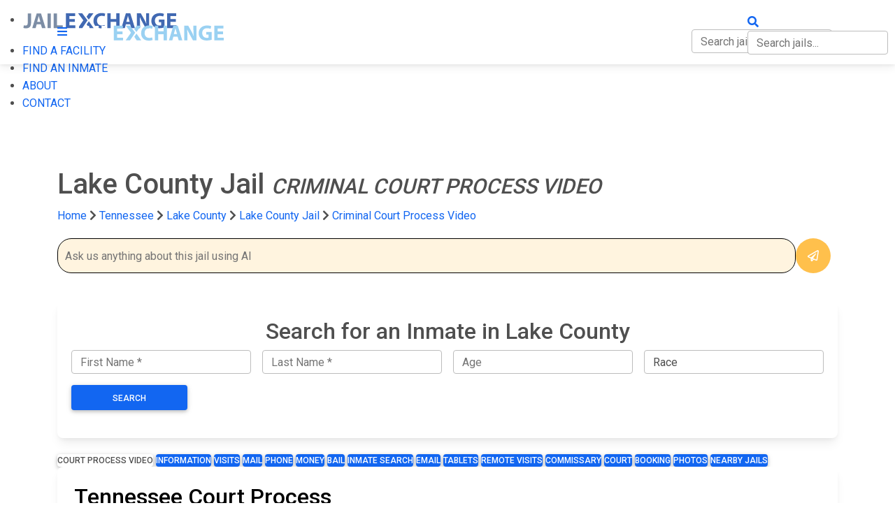

--- FILE ---
content_type: text/html; charset=utf-8
request_url: https://www.jailexchange.com/city-and-county-jails/tennessee/lake-county/lake-county-jail/criminal-court-process-video
body_size: 9204
content:
<!DOCTYPE html>
<html lang="en">
<head>
    <meta http-equiv="Content-Type" content="text/html; charset=UTF-8" />
    <meta name="viewport" content="width=device-width, initial-scale=1" />
    <meta property="thumbnail" content="https://www.jailexchange.com/images/photos/large/je%20-%20tn%20-%20lake2.jpg">
    <meta property="og:image" content="https://www.jailexchange.com/images/photos/large/je%20-%20tn%20-%20lake2.jpg">
    <meta property="og:image:width" content="1600" />
    <meta property="og:image:height" content="961" />
        <link rel="canonical" href="https://www.jailexchange.com/city-and-county-jails/tennessee/lake-county/lake-county-jail/criminal-court-process-video" />
    
        <title>Criminal Court Process Video | Lake County Jail Guide TN</title>
        <meta name="description" content="Watch our criminal court process video guide for Lake County Jail cases. Visual explanation of arrests, hearings, trials, and sentencing in Tennessee courts." />
        <meta name="keywords" content="Lake County Jail Inmate Search, Lake County Jail Inmate List, Lake County Jail Records, Inmate, Tennessee inmate search, Jail, Prison, Tiptonville most wanted, Tiptonville Jail, Tiptonville Jail Inmates, Lake County Jail inmate lookup, Lake County arrest records, criminalcourtprocessvideo" />
    
    <link rel="icon" type="image/png" href="/images/favicon.png">
    <!-- CSS  -->


 
        <!-- Font Awesome -->
        <link href="https://cdnjs.cloudflare.com/ajax/libs/font-awesome/5.15.1/css/all.min.css" rel="stylesheet"/>
        <link href="https://fonts.googleapis.com/css?family=Roboto:300,400,500,700&display=swap" rel="stylesheet"/>
        <link href="https://cdnjs.cloudflare.com/ajax/libs/mdb-ui-kit/3.10.1/mdb.min.css" rel="stylesheet"/>
        <link href="/css/style.css?v=tSmq1deL1Y1hSgewGSxb0EfVIB0O6RODRiWisE7lSSA" type="text/css" rel="stylesheet" media="screen,projection" />
        <link href="/css/search.css?v=IvFVFKrQtgqcA-fr5krIXFvzk6D4TOoLiV8u4TW7TTA" type="text/css" rel="stylesheet" media="screen,projection" />
    
    

    <!-- Google tag (gtag.js) -->
    <script async src="https://www.googletagmanager.com/gtag/js?id=G-0ND9CEHZFR"></script>
    <script>
        window.dataLayer = window.dataLayer || [];
        function gtag() { dataLayer.push(arguments); }
        gtag('js', new Date());

        gtag('config', 'G-0ND9CEHZFR');
    </script>

</head>
<body>
    
    <!-- Mobile Navigation -->
    <div id="side-nav-overlay"></div>
    <ul id="nav-mobile" class="side-nav">
        <li class="logo">
            <div class="brand-logo">
                <img src="/images/logo-light.svg" alt="" width="222" height="60" />
            </div>
        </li>
        <li><a href="#"  data-mdb-toggle="collapse" data-mdb-target="#nav-submenu"> FIND A FACILITY</a>
                <ul class="sub-menu collapse " id=nav-submenu>
                    <li><a href="/city-and-county-jails">City &amp; County Jails</a></li>
                    <li><a href="/state-prisons">State Prisons</a></li>

                        <li><a href="/federal-prisons/federal-bureau-of-prisons">Federal Bureau of Prisons (BOP)</a></li>
                        <li><a href="/federal-prisons/us-immigration-and-customs-enforcement">US Immigration and Customs Enforcement (ICE)</a></li>
                </ul>
        </li>
        <li><a href="/inmate-search">FIND AN INMATE</a></li>
        <li><a href="/about">ABOUT</a></li>
        <li><a href="/contact">CONTACT</a></li>
    </ul>
    <!-- End Mobile Navigation -->
    <!-- Web Navigation -->
    <div style="height:64px" id="nav-push"></div>
    <nav class="navbar navbar-dark navbar-expand-lg  fixed-top">
  <div class="container">
      <div>
        <a href="#" data-activates="nav-mobile" class="button-collapse white-text hide-on-med-and-up"><i class="fas fa-bars"></i></a>
        <a id="logo-container2" href="/" class="brand-logo">
            <img src="/images/logo.svg" alt="" width="222" height="60" />
        </a>
                  
        <a href="#" style="white-space:nowrap;position: absolute; right: 10px; top: 19px;" class="hide-on-med-and-up white-text trigger-search">
            <i class="fas fa-search"></i>
            <div class="jail-search-wrap mobile-search">
                <input type="text" class="form-control jail-search" style="display:inline;" placeholder="Search jails..." />
                <div class="jail-search-results">
                </div>
            </div>
        </a>
        
    </div>

    <ul class="navbar-nav hide-on-med-and-down">
      <!-- Dropdown -->
        <li class="nav-item dropdown">
            <a class="nav-link "  data-mdb-toggle="dropdown" id="facilities-dropdown-link">FIND A FACILITY</a>
            <ul class="dropdown-menu" aria-labelledby="facilities-dropdown-link">
                <li><a class="dropdown-item" href="/city-and-county-jails">City &amp; County Jails</a></li>
                <li><a class="dropdown-item" href="/state-prisons">State Prisons</a></li>
                    <li><a class="dropdown-item" href="/federal-prisons/federal-bureau-of-prisons">Federal Bureau of Prisons (BOP)</a></li>
                    <li><a class="dropdown-item" href="/federal-prisons/us-immigration-and-customs-enforcement">US Immigration and Customs Enforcement (ICE)</a></li>
            </ul>
        </li>
        <li class="nav-item"><a class="nav-link" href="/inmate-search">FIND AN INMATE</a></li>
        <li  class="nav-item"><a class="nav-link" href="/about">ABOUT</a></li>
        <li class="nav-item"><a class="nav-link" href="/contact">CONTACT</a></li>
         <li class="nav-item search-item">
            <a class="nav-link trigger-search" href="#" style="white-space:nowrap">
                <i class="fas fa-search"></i>
                <div class="jail-search-wrap">
                    <input type="text" class="form-control jail-search" style="display:inline;" placeholder="Search jails..." />
                    <div class="jail-search-results">
                    </div>
                </div>
            </a>
        </li>
    </ul>
                
      
    
  </div>
</nav>

    <!-- End Web Navigation -->

    

    <script type="application/ld+json">
        {
            "@context": "https://schema.org",
            "@type": "WebPage",
            "datePublished": "2024-08-11T14:36:32.0000000",
            "dateModified": "2024-08-11T14:36:32.0000000"
        }
    </script>



<div class="section blue darken-3 scrollspy 
     " id="top" style="">

    <div class="container white-text" style="z-index:9; position:relative;">

        <div class="row">
            <div class="col-md-12">

                <h1 class="header facility-name">
                    Lake County Jail
                        <span style="font-size:75%; font-style:italic;" class="text-uppercase ">
                            Criminal Court Process Video
                        </span>
                </h1>


                
            </div>
        </div>
    </div>
</div>

<div class="container">
    
        <div class="nav-breadcrumb">

            <a href="/">Home</a>

                <i class="fas fa-chevron-right"></i>
                <a href="/city-and-county-jails/tennessee">Tennessee</a>
                    <i class="fas fa-chevron-right"></i>
                    <a href="/city-and-county-jails/tennessee/lake-county?map=true">
                        Lake County
                    </a>
                <i class="fas fa-chevron-right"></i>
                <a href="/city-and-county-jails/tennessee/lake-county/lake-county-jail">Lake County Jail</a>
                    <i class="fas fa-chevron-right"></i>
                    <a href="#">Criminal Court Process Video</a>

        </div>
    <script type="application/ld+json">{"@context":"https://schema.org","@type":"BreadcrumbList","itemListElement":[{"@type":"ListItem","position":1,"name":"Home","item":"https://www.jailexchange.com/"},{"@type":"ListItem","position":2,"name":"Tennessee","item":"https://www.jailexchange.com/city-and-county-jails/tennessee"},{"@type":"ListItem","position":3,"name":"Lake County Jail","item":"https://www.jailexchange.com/city-and-county-jails/tennessee/lake-county/lake-county-jail"},{"@type":"ListItem","position":4,"name":"Criminal Court Process Video","item":"https://www.jailexchange.com/city-and-county-jails/tennessee/lake-county/lake-county-jail/criminal-court-process-video"}]}</script>


        
<style>

    #chat-profile {
        display: flex;
        background: #1565c0;
        box-shadow: 0 4px 5px rgba(0, 0, 0, 0.2);
        padding: 20px;
        gap: 1em;
        color: white;
        align-items: center;
    }

    #chat-messages {
        flex: 1;
        padding: 10px;
        overflow-y: auto;
        font-size: 14px;
    }

    #chat-input {
        border: 1px solid #000;
        padding: 10px 10px;
        width: calc(100% - 60px);
        box-sizing: border-box;
        height: auto;
        line-height: normal;
        background: #efefef;
        border-radius: 20px;
        outline:none;
        
        background:#fff4df;
    }

    #chat-send {
        background: #ffc04c;
        color: white;
        cursor: pointer;
        display: flex;
        justify-content: center;
        align-items: center;
        border-radius: 25px;
        width: 50px;
        height: 50px;
    } 
    #chat-send[disabled="true"] {
        opacity:0.5;
    }
 
    .chat-message {
        display: flex;
        gap: 1em;
        align-items: end;
        margin: 1em 0;
    }

    .chat-message.user {
        flex-direction: row-reverse;
    }

    .chat-text {
        background: #F1F5F9;
        border-radius: 20px;
        padding: 0.5em 1em;
    }

    .chat-text h3 {
        font-size: 150%;
    }

    .chat-message.user .chat-text {
        
        text-align: right;
        background: #1565c0;
        color:#fff;

    }

    .chat-avatar {
        width: 30px;
        height: 30px;
        display: flex;
        justify-content: center;
        align-items: center;
        font-size: 22px;
    }

    .chat-avatar img {
        max-width: 999px;
        width: 30px;
        border-radius: 100%;
    }

    .chat-message.user .chat-avatar {
        display: none;
    }

    .fa-spinner {
        animation: spin 1s linear infinite;
    }

    @keyframes spin {
        0% {
            transform: rotate(0deg);
        }

        100% {
            transform: rotate(360deg);
        }
    }

    #chat-bar-button {
        padding:1rem 0;
        display:none;
    }

    #chat-bar-button button {

    }

</style>

<div style="padding: 1.5em 0; padding-top:0;">

    <div id="chat-messages"></div>


    <div class="d-flex gap-2" >
        <input id="chat-input" type="text" placeholder="Ask us anything about this jail using AI" 
            data-jailid="6074e8b5-d793-4c34-8e1b-63fc36cecfc7"
            data-jailname="Lake County Jail"
        />
        <div id="chat-send">
            <i class="far fa-paper-plane"></i>
        </div>
    </div>

    
        <div id="chat-bar-button">
            <button class="btn btn-primary btn-sm btn-dark-blue" data-question="How do I find an inmate in the Lake County Jail?">
                Inmate Search
            </button>


            <button class="btn btn-primary btn-sm btn-dark-blue" data-question="What is the visitation schedule at the Lake County Jail? How do I schedule a visit?">
                Visitation
            </button>

        
            <button class="btn btn-primary btn-sm btn-dark-blue" data-question="How do I send money to an inmate in the Lake County Jail?">
                Money
            </button>

        
            <button class="btn btn-primary btn-sm btn-dark-blue" data-question="How do I send an inmate commissary, or money for commissary?">
                Commissary
            </button>

        
            <button class="btn btn-primary btn-sm btn-dark-blue" data-question="How do I connect with an inmate in the Lake County Jail by phone?">
                Phone
            </button>

        
            <button class="btn btn-primary btn-sm btn-dark-blue" data-question="How do I bail out an inmate? How do I pay an inmate's bond?">
                Bail
            </button>

        
            <button class="btn btn-primary btn-sm btn-dark-blue" data-question="What is the Lake County Jail mailing address for personal mail, and the rules?">
                Mail
            </button>
        
            <button class="btn btn-primary btn-sm btn-dark-blue" data-question="Can I send an inmate in the Lake County Jail email or texts?">
                Email
            </button>

        
            <button class="btn btn-primary btn-sm btn-dark-blue" data-question="What is the court process in Lake County?">
                Court
            </button>

        
            <button class="btn btn-primary btn-sm btn-dark-blue" data-question="What is the booking process at the Lake County Jail? How long does it take?">
                Booking
            </button>

        
            <button class="btn btn-primary btn-sm btn-dark-blue" data-question="Do inmates at the Lake County Jail have access to tablets or computers?">
                Tablets
            </button>



        </div>
    

    

</div>

<script src="/js/chat-bar.js?v=c_LlhA-7PRN5rgl_O-UGASvhr-At5WZvK8Ul99T44hQ"></script>
</div>

<section class="paddingtb80 blue-grey lighten-5">

    <div class="container">

        
    <style>
    .inmate-locator .form-group {
    margin-bottom: 1rem;
    }

    #search-footer {
    position: fixed;
    bottom: 0;
    left: 0;
    background: #fff;
    padding: 20px;
    display: none;
    width: 100%;
    z-index: 2;
    font-size:125%;
    }
    #close-search {
    position:absolute;
    right:10px;
    color:#000;
    }
</style>


<div class="card inmate-locator mt-3 mb-3">
    <div class="card-body">
        <form method="get" action="/city-and-county-jails/tennessee/lake-county/inmate-locator">
                <input type="hidden" name="state" value="TN" />
                <input type="hidden" name="county" value="Lake County" />

            <div class="row justify-content-center">
                <div class="col-md-12">
                        <h2 class="text-center">Search for an Inmate in Lake County</h2>
                    <div class="row align-items-end no-gutters">
                        <div class="form-group col-lg-3 px-2">
                            <input type="text" class="form-control" name="fname" placeholder="First Name *" required="" autocomplete="off" autocorrect="off" autocapitalize="off" spellcheck="false">
                        </div>
                        <div class="form-group col-lg-3 px-2">
                            <input type="text" class="form-control" name="lname" placeholder="Last Name *" required="" autocomplete="off" autocorrect="off" autocapitalize="off" spellcheck="false">
                        </div>
                        <div class="form-group col-lg-3 px-2">
                            <input type="text" class="form-control" name="age" placeholder="Age" autocomplete="off" autocorrect="off" autocapitalize="off" spellcheck="false">
                        </div>
                        <div class="form-group col-lg-3 px-2">
                            <select name="race" class="form-control" placeholder="Race">
                                <option value="">Race</option>
                                <option>Black</option>
                                <option>White</option>
                                <option>Hispanic</option>
                                <option>Asian</option>
                                <option>Other</option>
                            </select>
                        </div>
                        <div class="form-group col-lg-2 px-2 text-center">
                            <button type="submit" class="btn btn-primary w-100 m-0">Search</button>
                        </div>
                    </div>
                </div>
            </div>
        </form>
    </div>
</div>

    <div id="search-footer">
        <div class="container">
            <a id="close-search" href="#">×</a>
            <div class="d-flex gap-2 justify-content-between align-items-center">
                <strong>
                    FIND INMATES, ARRESTS, WARRANTS &amp; RECORDS
                </strong>
                <div>
                    <a href="/city-and-county-jails/tennessee/lake-county/inmate-locator" class="btn btn-primary">FREE SEARCH</a>
                </div>
            </div>

        </div>
    </div>
    <script>
        window.onscroll = function () {
        var scrollDiv = document.getElementById("search-footer");
        if (!scrollDiv)
        return;
        if (window.pageYOffset > 200) {
        scrollDiv.style.display = "block";
        } else {
        scrollDiv.style.display = "none";
        }
        }


        document.getElementById('close-search').addEventListener('click', function (e) {
        e.preventDefault();
        $('#search-footer').remove();
        });
    </script>
    

            <div class="center-align">
            <div class="jail-buttons">
                    <a  
                       class="btn btn-large d-inline-block p-0 btn-blue"
                       href="/city-and-county-jails/tennessee/lake-county/lake-county-jail/criminal-court-process-video">Court Process Video</a>
                    <a  
                       class="btn btn-large d-inline-block p-0 btn-primary"
                       href="/city-and-county-jails/tennessee/lake-county/lake-county-jail">Information</a>
                    <a  
                       class="btn btn-large d-inline-block p-0 btn-primary"
                       href="/city-and-county-jails/tennessee/lake-county/lake-county-jail/visit-an-inmate">Visits</a>
                    <a  
                       class="btn btn-large d-inline-block p-0 btn-primary"
                       href="/city-and-county-jails/tennessee/lake-county/lake-county-jail/mail-an-inmate">Mail</a>
                    <a  
                       class="btn btn-large d-inline-block p-0 btn-primary"
                       href="/city-and-county-jails/tennessee/lake-county/lake-county-jail/inmate-phone-contact">Phone</a>
                    <a  
                       class="btn btn-large d-inline-block p-0 btn-primary"
                       href="/city-and-county-jails/tennessee/lake-county/lake-county-jail/sending-money-and-inmate-commissary">Money</a>
                    <a  
                       class="btn btn-large d-inline-block p-0 btn-primary"
                       href="/city-and-county-jails/tennessee/lake-county/lake-county-jail/bail-bond-instructions">Bail</a>
                    <a  
                       class="btn btn-large d-inline-block p-0 btn-primary"
                       href="/city-and-county-jails/tennessee/lake-county/lake-county-jail/inmate-search-and-mugshots">Inmate Search</a>
                    <a  
                       class="btn btn-large d-inline-block p-0 btn-primary"
                       href="/city-and-county-jails/tennessee/lake-county/lake-county-jail/emailing-an-inmate">Email</a>
                    <a  
                       class="btn btn-large d-inline-block p-0 btn-primary"
                       href="/city-and-county-jails/tennessee/lake-county/lake-county-jail/inmate-tablet-rental">Tablets</a>
                    <a  
                       class="btn btn-large d-inline-block p-0 btn-primary"
                       href="/city-and-county-jails/tennessee/lake-county/lake-county-jail/remote-inmate-video-visits">Remote Visits</a>
                    <a  
                       class="btn btn-large d-inline-block p-0 btn-primary"
                       href="/city-and-county-jails/tennessee/lake-county/lake-county-jail/inmate-commissary">Commissary</a>
                    <a  
                       class="btn btn-large d-inline-block p-0 btn-primary"
                       href="/city-and-county-jails/tennessee/lake-county/lake-county-jail/criminal-court-process">Court</a>
                    <a  
                       class="btn btn-large d-inline-block p-0 btn-primary"
                       href="/city-and-county-jails/tennessee/lake-county/lake-county-jail/recent-bookings-and-arrests">Booking</a>
                    <a  
                       class="btn btn-large d-inline-block p-0 btn-primary"
                       href="/city-and-county-jails/tennessee/lake-county/lake-county-jail/photos-and-videos">Photos</a>
                    <a  
                       class="btn btn-large d-inline-block p-0 btn-primary"
                       href="/city-and-county-jails/tennessee/lake-county?map=true">Nearby Jails</a>
            </div>
    </div>
        <!-- Ezoic - HCtop_of_page - top_of_page --> 
        <div id="ezoic-pub-ad-placeholder-187"></div>
        <!-- End Ezoic - HCtop_of_page - top_of_page -->	


        <div class="row">

            <div class="col-md-12 no-left-padding">

                

                    <div class="center-align">
    </div>
        <!-- Ezoic - HCtop_of_page - top_of_page --> 
        <div id="ezoic-pub-ad-placeholder-187"></div>
        <!-- End Ezoic - HCtop_of_page - top_of_page -->	



				<div class="card mb-3">
					<div class="card-body ">
						<h2 class="mb-3 text-black">
							Tennessee Court Process
						</h2>
						
							<p>Enjoy this informative video that will take you step by step through the Lake County Criminal Court System, from the Arrest to the Sentencing and everything in between.</p>
	

						

                        <iframe width="100%" 
                            src="https://www.youtube.com/embed/RHnqapZl9Ps" 
                            style="aspect-ratio: 560 / 295; min-height:368px"
                            title="YouTube video player" frameborder="0" allow="accelerometer; autoplay; clipboard-write; encrypted-media; gyroscope; picture-in-picture; web-share" allowfullscreen></iframe>


					</div>
				</div>
               
                <div class="card mb-3">
                    <div class="card-body ">
                        <h2 class="mb-3 text-black">
                            Proceso judicial de Tennessee 
                        </h2>

                    <iframe width="100%"
                            src="https://www.youtube.com/embed/uUrmjQ7ZD0U"
                            style="aspect-ratio: 560 / 295; min-height:368px"
                            title="YouTube video player" frameborder="0" allow="accelerometer; autoplay; clipboard-write; encrypted-media; gyroscope; picture-in-picture; web-share" allowfullscreen></iframe>

                    </div>
                </div>

                <div>
                </div>


                
                
    <style>
    .inmate-locator .form-group {
    margin-bottom: 1rem;
    }

    #search-footer {
    position: fixed;
    bottom: 0;
    left: 0;
    background: #fff;
    padding: 20px;
    display: none;
    width: 100%;
    z-index: 2;
    font-size:125%;
    }
    #close-search {
    position:absolute;
    right:10px;
    color:#000;
    }
</style>


<div class="card inmate-locator mt-3 mb-3">
    <div class="card-body">
        <form method="get" action="/city-and-county-jails/tennessee/lake-county/inmate-locator">
                <input type="hidden" name="state" value="TN" />
                <input type="hidden" name="county" value="Lake County" />

            <div class="row justify-content-center">
                <div class="col-md-12">
                        <h2 class="text-center">Search for an Inmate in Lake County</h2>
                    <div class="row align-items-end no-gutters">
                        <div class="form-group col-lg-3 px-2">
                            <input type="text" class="form-control" name="fname" placeholder="First Name *" required="" autocomplete="off" autocorrect="off" autocapitalize="off" spellcheck="false">
                        </div>
                        <div class="form-group col-lg-3 px-2">
                            <input type="text" class="form-control" name="lname" placeholder="Last Name *" required="" autocomplete="off" autocorrect="off" autocapitalize="off" spellcheck="false">
                        </div>
                        <div class="form-group col-lg-3 px-2">
                            <input type="text" class="form-control" name="age" placeholder="Age" autocomplete="off" autocorrect="off" autocapitalize="off" spellcheck="false">
                        </div>
                        <div class="form-group col-lg-3 px-2">
                            <select name="race" class="form-control" placeholder="Race">
                                <option value="">Race</option>
                                <option>Black</option>
                                <option>White</option>
                                <option>Hispanic</option>
                                <option>Asian</option>
                                <option>Other</option>
                            </select>
                        </div>
                        <div class="form-group col-lg-2 px-2 text-center">
                            <button type="submit" class="btn btn-primary w-100 m-0">Search</button>
                        </div>
                    </div>
                </div>
            </div>
        </form>
    </div>
</div>

    <div id="search-footer">
        <div class="container">
            <a id="close-search" href="#">×</a>
            <div class="d-flex gap-2 justify-content-between align-items-center">
                <strong>
                    FIND INMATES, ARRESTS, WARRANTS &amp; RECORDS
                </strong>
                <div>
                    <a href="/city-and-county-jails/tennessee/lake-county/inmate-locator" class="btn btn-primary">FREE SEARCH</a>
                </div>
            </div>

        </div>
    </div>
    <script>
        window.onscroll = function () {
        var scrollDiv = document.getElementById("search-footer");
        if (!scrollDiv)
        return;
        if (window.pageYOffset > 200) {
        scrollDiv.style.display = "block";
        } else {
        scrollDiv.style.display = "none";
        }
        }


        document.getElementById('close-search').addEventListener('click', function (e) {
        e.preventDefault();
        $('#search-footer').remove();
        });
    </script>
    


            </div>
            <div class="col-md-12 no-right-padding">

    


    <div class="accordion" id="acc-jail-links">


            <div class="accordion-item">

            <h2 class="accordion-header">
                <button class="accordion-button collapsed" type="button" data-mdb-toggle="collapse" data-mdb-target="#group-1">
                 <b>Inmate Search<br>Lake County & City of Tiptonville</b>
                </button>
            </h2>
        <div id="group-1"
         data-mdb-parent="#acc-jail-links"
        class="accordion-collapse collapse">
            <div class="accordion-body">
                    <div class="d-flex mb-2">
                        <a class="d-block    " href="https://vinelink.vineapps.com/search/TN/Person">
Lake County Jail Inmate Search
                        </a>
                    </div>
                    <div class="d-flex mb-2">
                        <a class="d-block    " href="https://vinelink.vineapps.com/search/TN/Person">
VINELINK &#x2013; Inmate Search
                        </a>
                    </div>
            </div>
        </div>
    </div>
            <div class="accordion-item">

            <h2 class="accordion-header">
                <button class="accordion-button collapsed" type="button" data-mdb-toggle="collapse" data-mdb-target="#group-2">
                 <b>Inmate Search<br>State of Tennessee and Federal Lockups</b>
                </button>
            </h2>
        <div id="group-2"
         data-mdb-parent="#acc-jail-links"
        class="accordion-collapse collapse">
            <div class="accordion-body">
                    <div class="d-flex mb-2">
                        <a class="d-block    " href="https://foil.app.tn.gov/foil/search.jsp">
Tennessee Department of Corrections Inmate Search
                        </a>
                    </div>
                    <div class="d-flex mb-2">
                        <a class="d-block    " href="https://foil.app.tn.gov/foil/search.jsp">
Tennessee Felons - Criminal Search
                        </a>
                    </div>
                    <div class="d-flex mb-2">
                        <a class="d-block    " href="https://foil.app.tn.gov/foil/search.jsp">
Tennessee Probation/Parolee Search
                        </a>
                    </div>
                    <div class="d-flex mb-2">
                        <a class="d-block    " href="https://www.bop.gov/inmateloc/">
BOP Federal Prison Inmates
                        </a>
                    </div>
                    <div class="d-flex mb-2">
                        <a class="d-block    " href="https://locator.ice.gov/odls/#/search">
ICE Detainee Locator
                        </a>
                    </div>
                    <div class="d-flex mb-2">
                        <a class="d-block    " href="https://www.bop.gov/inmateloc/">
BOP Inmate Search (pre 1982)
                        </a>
                    </div>
            </div>
        </div>
    </div>
            <div class="accordion-item">

            <h2 class="accordion-header">
                <button class="accordion-button collapsed" type="button" data-mdb-toggle="collapse" data-mdb-target="#group-3">
                 <b><span style="font-weight:normal">Lake County Jail</span><br>Contact Information</b>
                </button>
            </h2>
        <div id="group-3"
         data-mdb-parent="#acc-jail-links"
        class="accordion-collapse collapse">
            <div class="accordion-body">
                    <div class="d-flex mb-2">
                        <a class="d-block    " href="https://lakecountytn.gov/government/departments/sheriffs-department">
Contact Information
                        </a>
                    </div>
                    <div class="d-flex mb-2">
                        <a class="d-block    " href="https://lakecountytn.gov/government/departments/sheriffs-department">
Facility - Main Page
                        </a>
                    </div>
            </div>
        </div>
    </div>

</div>


    
    


    



    

</div>

        </div>
    </div>
</section>




    <!-- Fixed Action Scroll to top button -->

    <!-- Footer Section -->
    <footer class="page-footer blue darken-3 text-white">
        <div class="container">
            <div class="row">
                <div class="col l6 s12">
                    <h5 class="white-text">JAIL EXCHANGE</h5>
                    <p class="grey-text text-lighten-4">JAIL Exchange is the internet's most comprehensive FREE source for<br>County Jail Inmate Searches, County Jail Inmate Lookups and more.</p>

                    <ul class="dark">
                        <!--<li><a href="/services">Services</a></li>-->
                        <li><a href="/about">About</a></li>
                        <li><a href="/contact">Contact</a></li>
                    </ul>
                    <br>
                </div>
                <div class="col l3 s12">
                    <h5 class="white-text">IMPORTANT LINKS</h5>
                    <ul class="dark">
                        <li><a href="/city-and-county-jails">County Jails by State</a></li>
                        <li><a href="/state-prisons">State Prisons by State</a></li>
                        <li><a href="/federal-prisons">Federal Prisons</a></li>
                        <li><a href="/inmate-search">Inmate Search</a></li>
                    </ul>
                </div>
                <div class="col l3 s12">
                    <h5 class="white-text">FOLLOW US</h5>
                    <p>Join the conversation on our social media channels.</p>
                    <ul class="list-inline">
                        <li><a href="https://www.facebook.com/Jailexchange/" class="btn-floating btn-blue btn"><i class="fab fa-facebook-f"></i></a></li>
                        <li><a href="https://twitter.com/jailexchange" class="btn-floating btn btn-blue"><i class="fab fa-twitter"></i></a></li>
                    </ul>
                </div>
            </div>
            <!--
            <div class="row mb-3">
                <div class="col dark " >
                    JailExchange is part of the
                    <a href="https://www.johnnyex.com" target="_blank">Johnny Ex</a>
                    publishing family
                </div>
            </div>
            -->
        </div>
        <div class="footer-copyright">
            <div class="container">
                <span id="siteseal" style="float:right">
                    <script async type="text/javascript" src="https://seal.godaddy.com/getSeal?sealID=76sc6tX0W1Zpox4OerCTma6No7wNAx40dGjMo9qhE1ELdebeimABzb4h26XO"></script>
                </span>


                &copy;
                2026
                Jail Exchange |
                <a href="/privacy-policy" class="blue-text text-lighten-3">Privacy Policy</a> |
                <a href="/terms-of-service" class="blue-text text-lighten-3">Terms of Service</a>
            </div>
        </div>
    </footer>
    <!-- End Footer Section -->
    <!--  Scripts-->
    <script src="https://cdnjs.cloudflare.com/ajax/libs/jquery/2.1.1/jquery.min.js"></script>
    <script  type="text/javascript" src="https://cdnjs.cloudflare.com/ajax/libs/mdb-ui-kit/3.10.1/mdb.min.js"></script>
    <script src="/js/main.js?v=SdKJIl88Qyz4Xt1YWviZBjJbdi_mUJ9GMhBIZG6FgFg"></script>


     
    
    <script src="/js/search.js?v=vgCH8znt5_a1l98DYuJfk_AtJFlWFMComKQqvcvWhzI"></script>


    
<div class="mt-3 mb-3">
    <!-- Global site tag (gtag.js) - Google Analytics -->
<script async src="https://www.googletagmanager.com/gtag/js?id=UA-18265028-1"></script>
<script>
  window.dataLayer = window.dataLayer || [];
  function gtag(){dataLayer.push(arguments);}
  gtag('js', new Date());

  gtag('config', 'UA-18265028-1');
</script>

</div>



    <!--noptimize-->
    <script type="text/javascript">
    function downloadJSAtOnload() {
    var element = document.createElement("script");
    element.src = "https://pagead2.googlesyndication.com/pagead/js/adsbygoogle.js";
    document.body.appendChild(element);
    }
    if (window.addEventListener)
    window.addEventListener("load", downloadJSAtOnload, false);
    else if (window.attachEvent)
    window.attachEvent("onload", downloadJSAtOnload);
    else window.onload = downloadJSAtOnload;
    </script>
    <!--/noptimize-->
</body>
</html>
